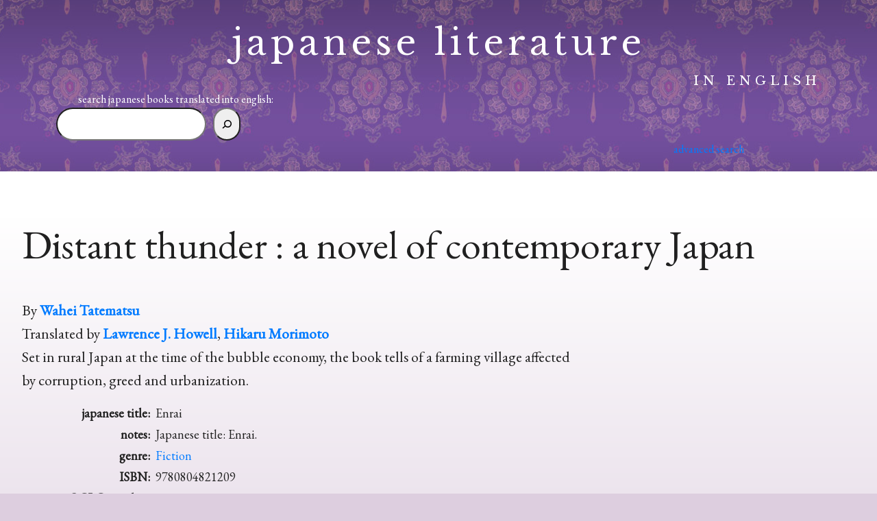

--- FILE ---
content_type: text/html; charset=utf-8
request_url: https://www.google.com/recaptcha/api2/anchor?ar=1&k=6LcBCxolAAAAANfqIrrEoTxH-izkT4-bJkvqcaIW&co=aHR0cHM6Ly9qYXBhbmVzZWxpdGVyYXR1cmVpbmVuZ2xpc2guY29tOjQ0Mw..&hl=en&v=N67nZn4AqZkNcbeMu4prBgzg&size=invisible&anchor-ms=20000&execute-ms=30000&cb=2zy66dvqedr2
body_size: 48789
content:
<!DOCTYPE HTML><html dir="ltr" lang="en"><head><meta http-equiv="Content-Type" content="text/html; charset=UTF-8">
<meta http-equiv="X-UA-Compatible" content="IE=edge">
<title>reCAPTCHA</title>
<style type="text/css">
/* cyrillic-ext */
@font-face {
  font-family: 'Roboto';
  font-style: normal;
  font-weight: 400;
  font-stretch: 100%;
  src: url(//fonts.gstatic.com/s/roboto/v48/KFO7CnqEu92Fr1ME7kSn66aGLdTylUAMa3GUBHMdazTgWw.woff2) format('woff2');
  unicode-range: U+0460-052F, U+1C80-1C8A, U+20B4, U+2DE0-2DFF, U+A640-A69F, U+FE2E-FE2F;
}
/* cyrillic */
@font-face {
  font-family: 'Roboto';
  font-style: normal;
  font-weight: 400;
  font-stretch: 100%;
  src: url(//fonts.gstatic.com/s/roboto/v48/KFO7CnqEu92Fr1ME7kSn66aGLdTylUAMa3iUBHMdazTgWw.woff2) format('woff2');
  unicode-range: U+0301, U+0400-045F, U+0490-0491, U+04B0-04B1, U+2116;
}
/* greek-ext */
@font-face {
  font-family: 'Roboto';
  font-style: normal;
  font-weight: 400;
  font-stretch: 100%;
  src: url(//fonts.gstatic.com/s/roboto/v48/KFO7CnqEu92Fr1ME7kSn66aGLdTylUAMa3CUBHMdazTgWw.woff2) format('woff2');
  unicode-range: U+1F00-1FFF;
}
/* greek */
@font-face {
  font-family: 'Roboto';
  font-style: normal;
  font-weight: 400;
  font-stretch: 100%;
  src: url(//fonts.gstatic.com/s/roboto/v48/KFO7CnqEu92Fr1ME7kSn66aGLdTylUAMa3-UBHMdazTgWw.woff2) format('woff2');
  unicode-range: U+0370-0377, U+037A-037F, U+0384-038A, U+038C, U+038E-03A1, U+03A3-03FF;
}
/* math */
@font-face {
  font-family: 'Roboto';
  font-style: normal;
  font-weight: 400;
  font-stretch: 100%;
  src: url(//fonts.gstatic.com/s/roboto/v48/KFO7CnqEu92Fr1ME7kSn66aGLdTylUAMawCUBHMdazTgWw.woff2) format('woff2');
  unicode-range: U+0302-0303, U+0305, U+0307-0308, U+0310, U+0312, U+0315, U+031A, U+0326-0327, U+032C, U+032F-0330, U+0332-0333, U+0338, U+033A, U+0346, U+034D, U+0391-03A1, U+03A3-03A9, U+03B1-03C9, U+03D1, U+03D5-03D6, U+03F0-03F1, U+03F4-03F5, U+2016-2017, U+2034-2038, U+203C, U+2040, U+2043, U+2047, U+2050, U+2057, U+205F, U+2070-2071, U+2074-208E, U+2090-209C, U+20D0-20DC, U+20E1, U+20E5-20EF, U+2100-2112, U+2114-2115, U+2117-2121, U+2123-214F, U+2190, U+2192, U+2194-21AE, U+21B0-21E5, U+21F1-21F2, U+21F4-2211, U+2213-2214, U+2216-22FF, U+2308-230B, U+2310, U+2319, U+231C-2321, U+2336-237A, U+237C, U+2395, U+239B-23B7, U+23D0, U+23DC-23E1, U+2474-2475, U+25AF, U+25B3, U+25B7, U+25BD, U+25C1, U+25CA, U+25CC, U+25FB, U+266D-266F, U+27C0-27FF, U+2900-2AFF, U+2B0E-2B11, U+2B30-2B4C, U+2BFE, U+3030, U+FF5B, U+FF5D, U+1D400-1D7FF, U+1EE00-1EEFF;
}
/* symbols */
@font-face {
  font-family: 'Roboto';
  font-style: normal;
  font-weight: 400;
  font-stretch: 100%;
  src: url(//fonts.gstatic.com/s/roboto/v48/KFO7CnqEu92Fr1ME7kSn66aGLdTylUAMaxKUBHMdazTgWw.woff2) format('woff2');
  unicode-range: U+0001-000C, U+000E-001F, U+007F-009F, U+20DD-20E0, U+20E2-20E4, U+2150-218F, U+2190, U+2192, U+2194-2199, U+21AF, U+21E6-21F0, U+21F3, U+2218-2219, U+2299, U+22C4-22C6, U+2300-243F, U+2440-244A, U+2460-24FF, U+25A0-27BF, U+2800-28FF, U+2921-2922, U+2981, U+29BF, U+29EB, U+2B00-2BFF, U+4DC0-4DFF, U+FFF9-FFFB, U+10140-1018E, U+10190-1019C, U+101A0, U+101D0-101FD, U+102E0-102FB, U+10E60-10E7E, U+1D2C0-1D2D3, U+1D2E0-1D37F, U+1F000-1F0FF, U+1F100-1F1AD, U+1F1E6-1F1FF, U+1F30D-1F30F, U+1F315, U+1F31C, U+1F31E, U+1F320-1F32C, U+1F336, U+1F378, U+1F37D, U+1F382, U+1F393-1F39F, U+1F3A7-1F3A8, U+1F3AC-1F3AF, U+1F3C2, U+1F3C4-1F3C6, U+1F3CA-1F3CE, U+1F3D4-1F3E0, U+1F3ED, U+1F3F1-1F3F3, U+1F3F5-1F3F7, U+1F408, U+1F415, U+1F41F, U+1F426, U+1F43F, U+1F441-1F442, U+1F444, U+1F446-1F449, U+1F44C-1F44E, U+1F453, U+1F46A, U+1F47D, U+1F4A3, U+1F4B0, U+1F4B3, U+1F4B9, U+1F4BB, U+1F4BF, U+1F4C8-1F4CB, U+1F4D6, U+1F4DA, U+1F4DF, U+1F4E3-1F4E6, U+1F4EA-1F4ED, U+1F4F7, U+1F4F9-1F4FB, U+1F4FD-1F4FE, U+1F503, U+1F507-1F50B, U+1F50D, U+1F512-1F513, U+1F53E-1F54A, U+1F54F-1F5FA, U+1F610, U+1F650-1F67F, U+1F687, U+1F68D, U+1F691, U+1F694, U+1F698, U+1F6AD, U+1F6B2, U+1F6B9-1F6BA, U+1F6BC, U+1F6C6-1F6CF, U+1F6D3-1F6D7, U+1F6E0-1F6EA, U+1F6F0-1F6F3, U+1F6F7-1F6FC, U+1F700-1F7FF, U+1F800-1F80B, U+1F810-1F847, U+1F850-1F859, U+1F860-1F887, U+1F890-1F8AD, U+1F8B0-1F8BB, U+1F8C0-1F8C1, U+1F900-1F90B, U+1F93B, U+1F946, U+1F984, U+1F996, U+1F9E9, U+1FA00-1FA6F, U+1FA70-1FA7C, U+1FA80-1FA89, U+1FA8F-1FAC6, U+1FACE-1FADC, U+1FADF-1FAE9, U+1FAF0-1FAF8, U+1FB00-1FBFF;
}
/* vietnamese */
@font-face {
  font-family: 'Roboto';
  font-style: normal;
  font-weight: 400;
  font-stretch: 100%;
  src: url(//fonts.gstatic.com/s/roboto/v48/KFO7CnqEu92Fr1ME7kSn66aGLdTylUAMa3OUBHMdazTgWw.woff2) format('woff2');
  unicode-range: U+0102-0103, U+0110-0111, U+0128-0129, U+0168-0169, U+01A0-01A1, U+01AF-01B0, U+0300-0301, U+0303-0304, U+0308-0309, U+0323, U+0329, U+1EA0-1EF9, U+20AB;
}
/* latin-ext */
@font-face {
  font-family: 'Roboto';
  font-style: normal;
  font-weight: 400;
  font-stretch: 100%;
  src: url(//fonts.gstatic.com/s/roboto/v48/KFO7CnqEu92Fr1ME7kSn66aGLdTylUAMa3KUBHMdazTgWw.woff2) format('woff2');
  unicode-range: U+0100-02BA, U+02BD-02C5, U+02C7-02CC, U+02CE-02D7, U+02DD-02FF, U+0304, U+0308, U+0329, U+1D00-1DBF, U+1E00-1E9F, U+1EF2-1EFF, U+2020, U+20A0-20AB, U+20AD-20C0, U+2113, U+2C60-2C7F, U+A720-A7FF;
}
/* latin */
@font-face {
  font-family: 'Roboto';
  font-style: normal;
  font-weight: 400;
  font-stretch: 100%;
  src: url(//fonts.gstatic.com/s/roboto/v48/KFO7CnqEu92Fr1ME7kSn66aGLdTylUAMa3yUBHMdazQ.woff2) format('woff2');
  unicode-range: U+0000-00FF, U+0131, U+0152-0153, U+02BB-02BC, U+02C6, U+02DA, U+02DC, U+0304, U+0308, U+0329, U+2000-206F, U+20AC, U+2122, U+2191, U+2193, U+2212, U+2215, U+FEFF, U+FFFD;
}
/* cyrillic-ext */
@font-face {
  font-family: 'Roboto';
  font-style: normal;
  font-weight: 500;
  font-stretch: 100%;
  src: url(//fonts.gstatic.com/s/roboto/v48/KFO7CnqEu92Fr1ME7kSn66aGLdTylUAMa3GUBHMdazTgWw.woff2) format('woff2');
  unicode-range: U+0460-052F, U+1C80-1C8A, U+20B4, U+2DE0-2DFF, U+A640-A69F, U+FE2E-FE2F;
}
/* cyrillic */
@font-face {
  font-family: 'Roboto';
  font-style: normal;
  font-weight: 500;
  font-stretch: 100%;
  src: url(//fonts.gstatic.com/s/roboto/v48/KFO7CnqEu92Fr1ME7kSn66aGLdTylUAMa3iUBHMdazTgWw.woff2) format('woff2');
  unicode-range: U+0301, U+0400-045F, U+0490-0491, U+04B0-04B1, U+2116;
}
/* greek-ext */
@font-face {
  font-family: 'Roboto';
  font-style: normal;
  font-weight: 500;
  font-stretch: 100%;
  src: url(//fonts.gstatic.com/s/roboto/v48/KFO7CnqEu92Fr1ME7kSn66aGLdTylUAMa3CUBHMdazTgWw.woff2) format('woff2');
  unicode-range: U+1F00-1FFF;
}
/* greek */
@font-face {
  font-family: 'Roboto';
  font-style: normal;
  font-weight: 500;
  font-stretch: 100%;
  src: url(//fonts.gstatic.com/s/roboto/v48/KFO7CnqEu92Fr1ME7kSn66aGLdTylUAMa3-UBHMdazTgWw.woff2) format('woff2');
  unicode-range: U+0370-0377, U+037A-037F, U+0384-038A, U+038C, U+038E-03A1, U+03A3-03FF;
}
/* math */
@font-face {
  font-family: 'Roboto';
  font-style: normal;
  font-weight: 500;
  font-stretch: 100%;
  src: url(//fonts.gstatic.com/s/roboto/v48/KFO7CnqEu92Fr1ME7kSn66aGLdTylUAMawCUBHMdazTgWw.woff2) format('woff2');
  unicode-range: U+0302-0303, U+0305, U+0307-0308, U+0310, U+0312, U+0315, U+031A, U+0326-0327, U+032C, U+032F-0330, U+0332-0333, U+0338, U+033A, U+0346, U+034D, U+0391-03A1, U+03A3-03A9, U+03B1-03C9, U+03D1, U+03D5-03D6, U+03F0-03F1, U+03F4-03F5, U+2016-2017, U+2034-2038, U+203C, U+2040, U+2043, U+2047, U+2050, U+2057, U+205F, U+2070-2071, U+2074-208E, U+2090-209C, U+20D0-20DC, U+20E1, U+20E5-20EF, U+2100-2112, U+2114-2115, U+2117-2121, U+2123-214F, U+2190, U+2192, U+2194-21AE, U+21B0-21E5, U+21F1-21F2, U+21F4-2211, U+2213-2214, U+2216-22FF, U+2308-230B, U+2310, U+2319, U+231C-2321, U+2336-237A, U+237C, U+2395, U+239B-23B7, U+23D0, U+23DC-23E1, U+2474-2475, U+25AF, U+25B3, U+25B7, U+25BD, U+25C1, U+25CA, U+25CC, U+25FB, U+266D-266F, U+27C0-27FF, U+2900-2AFF, U+2B0E-2B11, U+2B30-2B4C, U+2BFE, U+3030, U+FF5B, U+FF5D, U+1D400-1D7FF, U+1EE00-1EEFF;
}
/* symbols */
@font-face {
  font-family: 'Roboto';
  font-style: normal;
  font-weight: 500;
  font-stretch: 100%;
  src: url(//fonts.gstatic.com/s/roboto/v48/KFO7CnqEu92Fr1ME7kSn66aGLdTylUAMaxKUBHMdazTgWw.woff2) format('woff2');
  unicode-range: U+0001-000C, U+000E-001F, U+007F-009F, U+20DD-20E0, U+20E2-20E4, U+2150-218F, U+2190, U+2192, U+2194-2199, U+21AF, U+21E6-21F0, U+21F3, U+2218-2219, U+2299, U+22C4-22C6, U+2300-243F, U+2440-244A, U+2460-24FF, U+25A0-27BF, U+2800-28FF, U+2921-2922, U+2981, U+29BF, U+29EB, U+2B00-2BFF, U+4DC0-4DFF, U+FFF9-FFFB, U+10140-1018E, U+10190-1019C, U+101A0, U+101D0-101FD, U+102E0-102FB, U+10E60-10E7E, U+1D2C0-1D2D3, U+1D2E0-1D37F, U+1F000-1F0FF, U+1F100-1F1AD, U+1F1E6-1F1FF, U+1F30D-1F30F, U+1F315, U+1F31C, U+1F31E, U+1F320-1F32C, U+1F336, U+1F378, U+1F37D, U+1F382, U+1F393-1F39F, U+1F3A7-1F3A8, U+1F3AC-1F3AF, U+1F3C2, U+1F3C4-1F3C6, U+1F3CA-1F3CE, U+1F3D4-1F3E0, U+1F3ED, U+1F3F1-1F3F3, U+1F3F5-1F3F7, U+1F408, U+1F415, U+1F41F, U+1F426, U+1F43F, U+1F441-1F442, U+1F444, U+1F446-1F449, U+1F44C-1F44E, U+1F453, U+1F46A, U+1F47D, U+1F4A3, U+1F4B0, U+1F4B3, U+1F4B9, U+1F4BB, U+1F4BF, U+1F4C8-1F4CB, U+1F4D6, U+1F4DA, U+1F4DF, U+1F4E3-1F4E6, U+1F4EA-1F4ED, U+1F4F7, U+1F4F9-1F4FB, U+1F4FD-1F4FE, U+1F503, U+1F507-1F50B, U+1F50D, U+1F512-1F513, U+1F53E-1F54A, U+1F54F-1F5FA, U+1F610, U+1F650-1F67F, U+1F687, U+1F68D, U+1F691, U+1F694, U+1F698, U+1F6AD, U+1F6B2, U+1F6B9-1F6BA, U+1F6BC, U+1F6C6-1F6CF, U+1F6D3-1F6D7, U+1F6E0-1F6EA, U+1F6F0-1F6F3, U+1F6F7-1F6FC, U+1F700-1F7FF, U+1F800-1F80B, U+1F810-1F847, U+1F850-1F859, U+1F860-1F887, U+1F890-1F8AD, U+1F8B0-1F8BB, U+1F8C0-1F8C1, U+1F900-1F90B, U+1F93B, U+1F946, U+1F984, U+1F996, U+1F9E9, U+1FA00-1FA6F, U+1FA70-1FA7C, U+1FA80-1FA89, U+1FA8F-1FAC6, U+1FACE-1FADC, U+1FADF-1FAE9, U+1FAF0-1FAF8, U+1FB00-1FBFF;
}
/* vietnamese */
@font-face {
  font-family: 'Roboto';
  font-style: normal;
  font-weight: 500;
  font-stretch: 100%;
  src: url(//fonts.gstatic.com/s/roboto/v48/KFO7CnqEu92Fr1ME7kSn66aGLdTylUAMa3OUBHMdazTgWw.woff2) format('woff2');
  unicode-range: U+0102-0103, U+0110-0111, U+0128-0129, U+0168-0169, U+01A0-01A1, U+01AF-01B0, U+0300-0301, U+0303-0304, U+0308-0309, U+0323, U+0329, U+1EA0-1EF9, U+20AB;
}
/* latin-ext */
@font-face {
  font-family: 'Roboto';
  font-style: normal;
  font-weight: 500;
  font-stretch: 100%;
  src: url(//fonts.gstatic.com/s/roboto/v48/KFO7CnqEu92Fr1ME7kSn66aGLdTylUAMa3KUBHMdazTgWw.woff2) format('woff2');
  unicode-range: U+0100-02BA, U+02BD-02C5, U+02C7-02CC, U+02CE-02D7, U+02DD-02FF, U+0304, U+0308, U+0329, U+1D00-1DBF, U+1E00-1E9F, U+1EF2-1EFF, U+2020, U+20A0-20AB, U+20AD-20C0, U+2113, U+2C60-2C7F, U+A720-A7FF;
}
/* latin */
@font-face {
  font-family: 'Roboto';
  font-style: normal;
  font-weight: 500;
  font-stretch: 100%;
  src: url(//fonts.gstatic.com/s/roboto/v48/KFO7CnqEu92Fr1ME7kSn66aGLdTylUAMa3yUBHMdazQ.woff2) format('woff2');
  unicode-range: U+0000-00FF, U+0131, U+0152-0153, U+02BB-02BC, U+02C6, U+02DA, U+02DC, U+0304, U+0308, U+0329, U+2000-206F, U+20AC, U+2122, U+2191, U+2193, U+2212, U+2215, U+FEFF, U+FFFD;
}
/* cyrillic-ext */
@font-face {
  font-family: 'Roboto';
  font-style: normal;
  font-weight: 900;
  font-stretch: 100%;
  src: url(//fonts.gstatic.com/s/roboto/v48/KFO7CnqEu92Fr1ME7kSn66aGLdTylUAMa3GUBHMdazTgWw.woff2) format('woff2');
  unicode-range: U+0460-052F, U+1C80-1C8A, U+20B4, U+2DE0-2DFF, U+A640-A69F, U+FE2E-FE2F;
}
/* cyrillic */
@font-face {
  font-family: 'Roboto';
  font-style: normal;
  font-weight: 900;
  font-stretch: 100%;
  src: url(//fonts.gstatic.com/s/roboto/v48/KFO7CnqEu92Fr1ME7kSn66aGLdTylUAMa3iUBHMdazTgWw.woff2) format('woff2');
  unicode-range: U+0301, U+0400-045F, U+0490-0491, U+04B0-04B1, U+2116;
}
/* greek-ext */
@font-face {
  font-family: 'Roboto';
  font-style: normal;
  font-weight: 900;
  font-stretch: 100%;
  src: url(//fonts.gstatic.com/s/roboto/v48/KFO7CnqEu92Fr1ME7kSn66aGLdTylUAMa3CUBHMdazTgWw.woff2) format('woff2');
  unicode-range: U+1F00-1FFF;
}
/* greek */
@font-face {
  font-family: 'Roboto';
  font-style: normal;
  font-weight: 900;
  font-stretch: 100%;
  src: url(//fonts.gstatic.com/s/roboto/v48/KFO7CnqEu92Fr1ME7kSn66aGLdTylUAMa3-UBHMdazTgWw.woff2) format('woff2');
  unicode-range: U+0370-0377, U+037A-037F, U+0384-038A, U+038C, U+038E-03A1, U+03A3-03FF;
}
/* math */
@font-face {
  font-family: 'Roboto';
  font-style: normal;
  font-weight: 900;
  font-stretch: 100%;
  src: url(//fonts.gstatic.com/s/roboto/v48/KFO7CnqEu92Fr1ME7kSn66aGLdTylUAMawCUBHMdazTgWw.woff2) format('woff2');
  unicode-range: U+0302-0303, U+0305, U+0307-0308, U+0310, U+0312, U+0315, U+031A, U+0326-0327, U+032C, U+032F-0330, U+0332-0333, U+0338, U+033A, U+0346, U+034D, U+0391-03A1, U+03A3-03A9, U+03B1-03C9, U+03D1, U+03D5-03D6, U+03F0-03F1, U+03F4-03F5, U+2016-2017, U+2034-2038, U+203C, U+2040, U+2043, U+2047, U+2050, U+2057, U+205F, U+2070-2071, U+2074-208E, U+2090-209C, U+20D0-20DC, U+20E1, U+20E5-20EF, U+2100-2112, U+2114-2115, U+2117-2121, U+2123-214F, U+2190, U+2192, U+2194-21AE, U+21B0-21E5, U+21F1-21F2, U+21F4-2211, U+2213-2214, U+2216-22FF, U+2308-230B, U+2310, U+2319, U+231C-2321, U+2336-237A, U+237C, U+2395, U+239B-23B7, U+23D0, U+23DC-23E1, U+2474-2475, U+25AF, U+25B3, U+25B7, U+25BD, U+25C1, U+25CA, U+25CC, U+25FB, U+266D-266F, U+27C0-27FF, U+2900-2AFF, U+2B0E-2B11, U+2B30-2B4C, U+2BFE, U+3030, U+FF5B, U+FF5D, U+1D400-1D7FF, U+1EE00-1EEFF;
}
/* symbols */
@font-face {
  font-family: 'Roboto';
  font-style: normal;
  font-weight: 900;
  font-stretch: 100%;
  src: url(//fonts.gstatic.com/s/roboto/v48/KFO7CnqEu92Fr1ME7kSn66aGLdTylUAMaxKUBHMdazTgWw.woff2) format('woff2');
  unicode-range: U+0001-000C, U+000E-001F, U+007F-009F, U+20DD-20E0, U+20E2-20E4, U+2150-218F, U+2190, U+2192, U+2194-2199, U+21AF, U+21E6-21F0, U+21F3, U+2218-2219, U+2299, U+22C4-22C6, U+2300-243F, U+2440-244A, U+2460-24FF, U+25A0-27BF, U+2800-28FF, U+2921-2922, U+2981, U+29BF, U+29EB, U+2B00-2BFF, U+4DC0-4DFF, U+FFF9-FFFB, U+10140-1018E, U+10190-1019C, U+101A0, U+101D0-101FD, U+102E0-102FB, U+10E60-10E7E, U+1D2C0-1D2D3, U+1D2E0-1D37F, U+1F000-1F0FF, U+1F100-1F1AD, U+1F1E6-1F1FF, U+1F30D-1F30F, U+1F315, U+1F31C, U+1F31E, U+1F320-1F32C, U+1F336, U+1F378, U+1F37D, U+1F382, U+1F393-1F39F, U+1F3A7-1F3A8, U+1F3AC-1F3AF, U+1F3C2, U+1F3C4-1F3C6, U+1F3CA-1F3CE, U+1F3D4-1F3E0, U+1F3ED, U+1F3F1-1F3F3, U+1F3F5-1F3F7, U+1F408, U+1F415, U+1F41F, U+1F426, U+1F43F, U+1F441-1F442, U+1F444, U+1F446-1F449, U+1F44C-1F44E, U+1F453, U+1F46A, U+1F47D, U+1F4A3, U+1F4B0, U+1F4B3, U+1F4B9, U+1F4BB, U+1F4BF, U+1F4C8-1F4CB, U+1F4D6, U+1F4DA, U+1F4DF, U+1F4E3-1F4E6, U+1F4EA-1F4ED, U+1F4F7, U+1F4F9-1F4FB, U+1F4FD-1F4FE, U+1F503, U+1F507-1F50B, U+1F50D, U+1F512-1F513, U+1F53E-1F54A, U+1F54F-1F5FA, U+1F610, U+1F650-1F67F, U+1F687, U+1F68D, U+1F691, U+1F694, U+1F698, U+1F6AD, U+1F6B2, U+1F6B9-1F6BA, U+1F6BC, U+1F6C6-1F6CF, U+1F6D3-1F6D7, U+1F6E0-1F6EA, U+1F6F0-1F6F3, U+1F6F7-1F6FC, U+1F700-1F7FF, U+1F800-1F80B, U+1F810-1F847, U+1F850-1F859, U+1F860-1F887, U+1F890-1F8AD, U+1F8B0-1F8BB, U+1F8C0-1F8C1, U+1F900-1F90B, U+1F93B, U+1F946, U+1F984, U+1F996, U+1F9E9, U+1FA00-1FA6F, U+1FA70-1FA7C, U+1FA80-1FA89, U+1FA8F-1FAC6, U+1FACE-1FADC, U+1FADF-1FAE9, U+1FAF0-1FAF8, U+1FB00-1FBFF;
}
/* vietnamese */
@font-face {
  font-family: 'Roboto';
  font-style: normal;
  font-weight: 900;
  font-stretch: 100%;
  src: url(//fonts.gstatic.com/s/roboto/v48/KFO7CnqEu92Fr1ME7kSn66aGLdTylUAMa3OUBHMdazTgWw.woff2) format('woff2');
  unicode-range: U+0102-0103, U+0110-0111, U+0128-0129, U+0168-0169, U+01A0-01A1, U+01AF-01B0, U+0300-0301, U+0303-0304, U+0308-0309, U+0323, U+0329, U+1EA0-1EF9, U+20AB;
}
/* latin-ext */
@font-face {
  font-family: 'Roboto';
  font-style: normal;
  font-weight: 900;
  font-stretch: 100%;
  src: url(//fonts.gstatic.com/s/roboto/v48/KFO7CnqEu92Fr1ME7kSn66aGLdTylUAMa3KUBHMdazTgWw.woff2) format('woff2');
  unicode-range: U+0100-02BA, U+02BD-02C5, U+02C7-02CC, U+02CE-02D7, U+02DD-02FF, U+0304, U+0308, U+0329, U+1D00-1DBF, U+1E00-1E9F, U+1EF2-1EFF, U+2020, U+20A0-20AB, U+20AD-20C0, U+2113, U+2C60-2C7F, U+A720-A7FF;
}
/* latin */
@font-face {
  font-family: 'Roboto';
  font-style: normal;
  font-weight: 900;
  font-stretch: 100%;
  src: url(//fonts.gstatic.com/s/roboto/v48/KFO7CnqEu92Fr1ME7kSn66aGLdTylUAMa3yUBHMdazQ.woff2) format('woff2');
  unicode-range: U+0000-00FF, U+0131, U+0152-0153, U+02BB-02BC, U+02C6, U+02DA, U+02DC, U+0304, U+0308, U+0329, U+2000-206F, U+20AC, U+2122, U+2191, U+2193, U+2212, U+2215, U+FEFF, U+FFFD;
}

</style>
<link rel="stylesheet" type="text/css" href="https://www.gstatic.com/recaptcha/releases/N67nZn4AqZkNcbeMu4prBgzg/styles__ltr.css">
<script nonce="tCjsmlrt1vY-rY0z1PkMWw" type="text/javascript">window['__recaptcha_api'] = 'https://www.google.com/recaptcha/api2/';</script>
<script type="text/javascript" src="https://www.gstatic.com/recaptcha/releases/N67nZn4AqZkNcbeMu4prBgzg/recaptcha__en.js" nonce="tCjsmlrt1vY-rY0z1PkMWw">
      
    </script></head>
<body><div id="rc-anchor-alert" class="rc-anchor-alert"></div>
<input type="hidden" id="recaptcha-token" value="[base64]">
<script type="text/javascript" nonce="tCjsmlrt1vY-rY0z1PkMWw">
      recaptcha.anchor.Main.init("[\x22ainput\x22,[\x22bgdata\x22,\x22\x22,\[base64]/[base64]/[base64]/ZyhXLGgpOnEoW04sMjEsbF0sVywwKSxoKSxmYWxzZSxmYWxzZSl9Y2F0Y2goayl7RygzNTgsVyk/[base64]/[base64]/[base64]/[base64]/[base64]/[base64]/[base64]/bmV3IEJbT10oRFswXSk6dz09Mj9uZXcgQltPXShEWzBdLERbMV0pOnc9PTM/bmV3IEJbT10oRFswXSxEWzFdLERbMl0pOnc9PTQ/[base64]/[base64]/[base64]/[base64]/[base64]\\u003d\x22,\[base64]\x22,\x22wobDisKvw6QAw7vCm8KRRcORScOjGsOSDzwpwqIHw7VDF8OBwosfXBvDjMK3FMKOaTnClcO8wpzDuCDCrcK4w7cpwoo0wqYow4bCsxI7PsKpQm1iDsK1w4ZqESA/woPCiyHCmSVBw4TDilfDvXHCuFNVw4IBwrzDs0NFNm7DqkfCgcK5w4Jxw6NlJ8Kew5TDl07DlcONwo9ow4fDk8Orw4jCnj7DvsKVw5UERcObVjPCo8Orw5dnYm9jw5gLccOhwp7CqEDDq8OMw5PCrRbCpMO0T0LDsWDCtj/CqxpIBMKJacKWYMKUXMKTw6J0QsKPT1FuwrxSI8KOw6HDigkMJGFheXoGw5TDsMKCw5YueMOYPg8afBxgcsKXCUtSJwVdBTBBwpQ+fsOdw7cgwqvCn8ONwqxbTz5FBsKew5h1woHDtcO2TcOxecOlw5/ChsKnP1gJwpnCp8KCAcKad8KqwovCosOaw4pXc2swScOIRRt9P0Qjw63CisKreHpTVnN5G8K9wpxxw5N8w5YAwrY/w6PCj1AqBcOxw54dVMOGwr/DmAIKw4XDl3jClsKMd0rCuMOAVTgUw75uw51Pw7BaV8KQb8OnK2PChcO5H8KdXzIVfMORwrY5w6ZxL8OsQlApwpXConwyCcKOPEvDmmvDmsKdw7nCn0NdbMK+D8K9KCzDrcOSPQLClcObX0zCpcKNSWzDosKcKyDCrBfDlyHCjQvDnUbDrCEhwprCiMO/RcKCw4AjwoRpwrLCvMKBH2tJIRRjwoPDhMK/w7wcwobCs2LCgBEQKFrCisK/TgDDt8KsFlzDu8K4e0vDkRTDnsOWBQTChxnDpMK2wpdufMOvFk9pw7VdwovCjcKUw5x2CyEmw6HDrsKmM8OVwprDqsO2w7t3wpIFLRR5CB/DjsKpZXjDj8OXwojCmGrCnwPCuMKiGcK7w5FWwojCg2h7HTwWw7zCkQnDmMKkw4bCpnQCwpEbw6FKYcOGwpbDvMOXGcKjwp1Ew49iw5ArR1d0Ig3Cjl7DpljDt8O1E8K/[base64]/CgcKZZcOIcMKxNTnCgzzCpsKHw5wVwps6H8OsWx9Lw7nChMKQeGhKRyPClcKbK2nDh0Bzc8OgEsKjRRstwovDj8OfwrnDnyccVMOaw5/CnsKcw4Ycw4xkw5lbwqHDg8O2SsO8NMOcw5UIwo4XA8KvJ1AEw4jCuzU0w6DCpQEdwq/DhGDCnkkcw4nCvsOhwo1yAzPDtMO7wqEfOcO+S8K4w4ApAcOaPHUML1jDj8KocMOhEsO2Myd3fcOrG8KyeWA9GjzDrMOHw7RFbMOraG0YKnx7w5rCpcOGVWbChijDrSfDsA3CssKDwqIYD8KKwrrCuzrCocOfexDCol8/aiJmZMKBWsKadDTDmRlawqQgVQHDq8Kdw7zCocOHeCIqw5fDlX0ScxXCjcKSwovCg8O4w63DvcKNw5HDscOdwrFYd2DCucK5HUMOM8O4w6YKw6vDssOWw7zDo0/DrcKiwoTClsKfwr8rSMKlDVXDv8KnSMKcHMOhw4PDoURFwqN/wrURe8KJIgDDicKww4zCm0vCu8OdwrPCqMK0eSYdw7jCisKLwprDuElgw4wCXsKJw6YIDMOywqlsw7xGby5sS2jDpghHSHFkw5hLwqzDlsKgwrvDqAxvw49uwqYrDHoCwrfDv8OaccOqWcKVWcKLbGBJwpUmwo7DqG/DpRHChXUSDMKxwptdEcOrwpFywoXDrXbDqW5Zwq7DnMOgw6bCusOiOcO5wpLDoMKUwp5JTMKFXBxyw6PCucOqwrLDjnUUDBMJJMKbHzHCpcK9SjzDjcKYw6/DocKUw6fCjsOVVcOSw4XDsMO4ScKaXsOKwqdVEBPCh1lQdsKEw5bDjMK8d8OAWMOmw40wDxLCgS3CgTtOM1BpdGAuNGMbw7JEw58Tw7zCusKXa8OCw6bDkX4xQFUoAMOKYyzCvsKmw7rDu8OlfFvChsOoc0nDi8KCGWfDvCY3wp/CqnYbwpXDtS0fGRbDmcKlNHwJLQ1swpPCrm4QCyAewphPEMO/w7AUX8KPwoBBw6MAGsKYw5HDlUhCwrrDsULChsOiXEvDvcKlUsOIWsKBwqTDnsKWDkQrw4TChCh0GcKVwpIYdX/DrwsHwoVhIHtAw5zCuG0ewovCmsOZXcKJwp7CgQzDiSI5w7jDqAV2VRZ/A0PDpB1lFcO0RRzDjMO+wqcLRzNmw643wqwXVVPDtcO/[base64]/DhcOrMzkCK1bDn8O7w6wSUMOQX8O1wqtSQ8KhwoBRwojCv8Kkw4nDmcKxw4rCplfDjn7CshrDrsKlVcKtc8KxfMORw4zCgMOCMkPDtXNLwpEMwqo3w4zCnMKhwp9/wp3ClVU2LSd8wo1sw67CtlzDpVkiw7/[base64]/CqBJ+wrNnOWQKw5pxw4QCw5LCtcKGfsKAVilNw5piE8KMwqzCs8ONSF7ClE0Rw5Q9w6zCu8OvMnzCi8OIIFbDiMKOwprCq8OFw5jCnMKDFsOkBULDucK/JMKRwq0AYjHDlMOewpUHXMKzwr/ChhAreMK9fMK6wp7DscOJOzHDsMOpEMK3wrLDoArCv0TDqMOIPB4BwoTDtcOTYCwUw4ZIw7EJCcOYwoJOL8KSw4bDtWjCtDBtQsK3wrrDsXx6w7nCgXx+w6dYwrM5w7AfclfDmzDCt3/[base64]/DcOowqPCnUPCoMKuw4jCgMKsH8OywobCgsK8IirCp8KfVcONwpEmVxIHR8KMw7lQHMOYwoDCly7DpcKQZVvDkGLCvcKLD8KMwqXDksKww4ZDw7sJw4Z3w4Q1wqvCnXVtw7HDh8ODTmtJwpo+woJ5wpAOw40CIMKnwrnCuix+M8KnG8O/w4PDp8K+IC3Cg1PCjMOKB8KKQVnCusO6wr3DtMOaWlXDtFkcwpsxw4/CuHpTwpEQGwLDlsKYP8OVwoTCqj0twqQ4LjnCjBjCgwMdJ8ODHBnClhvDmUnCk8KDYsKjbWjDvMOSGwIgccKFU23Cs8KgZsK8dcKkwoVmbA/DoMKcAsOQM8KwwrfDrcKEwoDCqWXCgUdGD8OpbUvDgMKOwpUNwpDCl8KWwp7CuS5QwpsWwrjChB7Dp3tVFxoYFsOWwpvDocO9CcK8f8O3SsOYXSJFAiNoGcKRwpNqRnrDtMKgwrzCnUIkw7PDsm5iK8K/fSzCisKFw5PDoMK/Czt6TMOTUUDDqgU5w6rDgsKFb8OWwo/DnCPCmk/DuUfCiF3ChsOCw73Dk8KYw64VwqbDh3fDgcKZCiB5wqciwq7DvMOzwqXCscOfwopFwrTDsMK6Gn3CvWXCjFh4E8KsU8ObHXlzMwrDjlQ4w784woTDnGA3wqUzw75PAhzDkMKuw5/DpsOTQcOAGcORakfDsg3DhHPCm8OSCHbCkMOFTS0Bw4bCplDCucO2wpXDkhLDlX4gwq9baMODSlIHwqgHEQ7CvsKpw4Rzw7IsITTDjUk7wokywpLCt0nDusOywoUPNzTCtAvDuMKGU8KBwqFWwroDG8K0w6vCnG3DqwHDtMOJZcOEFG/[base64]/[base64]/CvsKFXMKswojCtkUcMcO7wpnCm8Kfw7jDoU3DjcOdTzF2WMKbJcKKdn1nRMOeeSTChcOhJDIxw504bU19wqHCh8Oxw4DDtMOgSjBHwowAwrw+w7zDvz81woIiwr3Co8OZZsKPw5PChnbClcKoGTcPYsKvw7/Dg3pcSSrDnjvDkQVWwovDvMKjfCrDkDMcKMOUwozDnEHChMOcwrMHwo9UNBU2JyNbw7rCmcOUwpB/MErDmTPDqMO/[base64]/[base64]/[base64]/[base64]/H8KSw4LCp8O/wp3Cj8OLw6okdkXCk0dld3Yfw4cnIMKXw4UIwqVEwpnCo8KxKMOaW27CpkTCmR7CiMOPOmc2w4vDt8O7UWjCo19FwrPDq8KBwrrCtAoywrxgXXfCg8O3w4R4w75Dw5kewpLCkmjDuMOrZHvDlVQfQRPDuMOUw67CisK+T1Jjw7TDlcOqwrFCwp4Aw5J/BTzDomnDp8KWwqTDpsKiw6tpw5zCmFnCuCwbw6HCvMKtckBPwoAfw7TDjWc4ccOcfcOEVsORYMOCwqHCsFTDtcOuwrjDkW4Jc8KPJ8OlB0/CiRt9R8KySsKjwpfDpVIhXgvDo8Kywo3Dh8KCwow6PgLDiCHDhVwNEUZgwosNXMKuw63DucOiw5/Cr8OAw5rCnMKDGcKow50vKsKSAhYpR17DvcOmw5olw5orwq8rPcOLwozDlTxrwqE5RkhZwrBqwoBNDsKlSsOrw6vCsMOow7N9w5nCisOywpPDvMO/[base64]/Du8O7eXnCvlHCulPCj0teaDbDnilReGwUwrANw4ERbgbDisOsw43DkMOmJhF2wpJ5NMK2w5EuwplYY8K/w5nCnAolw41QwozDhANFw6tawrTDgT7DrUXCmMKXw4TCpMKOKcObwoLDv1QuwpMQwoJLwpNgI8Oxw4VILWAvDQvDrUnCrcKfw5rCox3DnMK/[base64]/wp8oasKZfMKowqbCo8OSwpl6w5k5GsKtwq/CqsOFBcOfw5s3CcKzwqtEGhrDt2/CtMOrasKtQMOowp7DrBMGWsKsccOwwqRhw4RTw6hOw4RpIcOHf3TCvV5hw6EdHHogEWTCiMK6wrYBdsOnw4bDnsOSwo55Wz59GsO9w7MWw58ffAwmGh3CgcKGCynCt8K/w5ZYExDDgMOowqvChGfCjAzCjcKkGUvDoA5LaUzDlMKhwpzChcKETcOgOh1ewrgWw6HCqcOOw4/Dny45VUB/[base64]/CqWx+wpBhV27CqcKybcOkX8KCwqfDgcK7wqvCsCLDnGg2w5PDpMKfw7hCa8Kla1DCqcOyDFXDuw4Nw7ILwpNzAVfCu3JnwrrCscKvw78Dw785woXCkkRoTMKWwrUKwr5zwpwVXTXCh2bDsThOw7/Co8O2w6TCvVwDwp9uLzjDiwjDkMOQf8OxwoTDoTHCv8OZwpQuwrIYwotuC0jCu1YuMcOowpgDUFTDiMKgwpdewqM9NMKDZcK7IStSwqhow4lKw7xNw7sYw4l7woDCr8KNH8OOZcOcwoBNbMK4RcKRw69jw6HCv8KBw4XDs07DmcKjRSo6csK4wr/Ds8OYc8O8wq/Cn1sEw4QTw6FmwrDDunXDqcKZacOsHsK5LsOIO8KUSMOgw6XDvVvDgsK/w7rCtHHCmEHCiDHCuC/CpMOrwqdQScOTFsK9fcKyw7ZJwrxawp83w65Rw7Q4woo6KnVhH8K6wqZIw4bDtw8xQgsCw6nDuHQtw60iw6MRwrvCjsOnw7XCkwtuw4oKLMKUPMO9fMKrW8KmRWXCswJhVCFIwrjCisOlesO+DiLDjsKSa8OTw4BVwqnChlnCgMK2wp/ClR/CgsKowqfDtnzDrTXCuMO0w7LCnMKGHsKBScKDw7RNZ8Kiwo8EwrPCt8K8EsKSwp7Cl2wsw77DkU9Qw58uwoXCoC4BwrbDrsOtw5xSFMKcUcO7BW/[base64]/DiF7DgsOgw7gZJAAxRQTDkmhlRD/[base64]/w61kHA/Du8K0d8Ovw4wLwodrAsOnw5XDg8ODwrPCusOWYgNbIVQawrI2Vw7Ck0Z8w53Cm3onajnDtMKmHVIkP2/DkcOhw7EFw5zDpEbDgijCgRHCocKYUnk/[base64]/[base64]/[base64]/DuMKAwoTCicKwIU4Ew55YWMORwoTDoG8bW8KaBsOlW8Omwo3CqcOrw7TCrW0fYcKJG8O1b1wKwqnCgcOpdcKmf8KSXmUBw7fCsy8qBRM/wqvCgCTDpsKvw73DunPCu8O/JDvCo8K7L8K+wqzChQhiQcK4AMOef8K5CsOOw5DCpXvCjsKmR30owppjFsOPDlAaBcKsD8Oaw6vDvsOlw6LCkMO/OcKEdjpkw4vCpMKjw41kwqnDnW3Cg8OKwpnCtXXCrAnDtnwBw6fCrWV/[base64]/[base64]/CicO6w5BgMjxGXVclwrRNw6o0E8KpOhNGwqMkw4dnRmvDmMOkw4Izw6DDmV9tX8OmZF87e8Ohw5/[base64]/ClmJ4QMKCL8K6YcORw43Dm1p9S8O0w6HCqcOhw6jCu8KOwo7DoVliw4AmOiPDisOIwrNHFcOuTGhqwog5QMOQwqrCpWc/wp7CpT/DvsOZw44UFm3DhcK8wqYKWzbDicOSWsOJT8Kxw6Q0w6whCzjDh8ODAsK+PMO0HGDDqXUUw5rCsMO8M2rCqTXDiC4Yw77CknNCeMOgPMKIwprDlEBxworDlVvCtkTDo23CrVLDoTfDmMKIwo0gccKuUWbDng3CucOYf8OdCH/Dvl/Cu0TDtiLCrsK6PD53woAGw4LDr8Kfw4LDk0/Cn8Kqw4PCocO2VxPCmx3CvMKxIMK5LMOKVMKQI8KFwqjDgcKCw6BZYxrCtwPChMOTVcOWwqXCvcOwQVo+fcOGw41uSC5fwqpeAhbCpsOlNMKQwokcL8Khw6QLw6HDksKSw4TDrMOSwqXCvcK7SlrChyogwq/DrzrCt3/[base64]/[base64]/CnSLCpzwMwrxhwrfCgcO8URRtw4I0wpHDs8Obw4cUC2zDh8O5P8OPE8K/NVIEYSowGMOhw7pBOVfCisKqHcOfZsKvwpvCm8OWwqxoOsKcEcKDHG5LbsKRXcKaOMO8w6gZTMOkwqvDu8OZcXXDkm/Dq8KPGsK4wrA3w4DDrcORw5LCiMKPEknDhMOlXX7DhsKuw6jCisKbHUnCscKxV8KFwo82wqjCscOmTT/CrmYlV8KFw5DDvRnCh0cEYyPDjMKPZ3vDpCfDlsOXL3Q3MG/Cpi/Cm8KRIErDiVbCscO2UcObw4YxwqjDhMOKwpdhw7bDqzx6wqDCpk/[base64]/DssKVwrgjwos7cm0MwrsqL3diVMKEw47DvHbDoMOUXMO0woFcw7TDnx0awpDDicKSwq97BsOMT8KHw6Jrw6jDqcKCAMKKACMsw643wr/Ct8OqZ8OawrfDlsK4wpDDmBAoO8KGwpkTYTxiwq7CswrDiC/CjcK7cGjCkCPDl8KPTjd2UQMPOsKmw5d/wqVWKSHDnzlFw6XCiS5OwoHCtBHDiMOOdSBnwoIYWC44w6RMUcKOVsK3w5xoKsOoHD3CrXpJLwHDpcOhI8KRWHI/VibDnMOxLBfCniHCrSDDgDs7wrjDqcOxJsKow5HDmsOnw4zDukwGw7vCvS7DmADCohxxw7wNw7fDrsO/[base64]/CuSHChDBfVBZ4w7hIKsKXwpzDo8OhwpzDjsKQw6U1wqxpw5A0w6E1w5PDinDCn8KOJcKsXio8V8Kxw5V4Z8OhcVlQScKRdwXDj08vwpt/E8K6Oj/DonXCpMKyQsORw4/[base64]/Dm8O0HcK/[base64]/CmcO4c3LDhMK5w5nCnsK2w5lYw7MnUVU0wo/DpGolM8K4H8K7RcOuw4EnDDzCi25GB2tzwqjCisKWw5BUSMK1NC8bAC44OMO+UCMaA8OcU8OeFX8AYcK1w4/[base64]/Cm8OHJcOewptGw6LClcOjwqIDw6VPdG4sw7/[base64]/DnMKjesOvw7JKw5IfO8O9TR7Cg23CuVlIw6bCjsKIFSnCqXMULE7CosKPYMOzwrZDw6HDgMO3OCZ+CcOGHFNPFcK+b2PCpClbw4/CtHBvwp/CjDDCuj4EwqI8wqrDoMOwwrzClQsAesOPRsKeViNVRDjDgA3CqsKQwpvDoBFaw5PDiMKQWsKqH8OzccOHwp3CgGbDsMOkw498w4FrwrLCryvCuyVoG8O2wqbCuMKIwpFKPcOMwo7CjMOAaj/Drh3DswLDn1oBbBXDqMOEwpAIG1nDhU9XPwM8wpVFw6bCizt1acK8w7l7dMK6Rzgrw6Qla8KRwr02wrFOYFJBUcORwoRCe0jDjcKECcK8w4sIKcOGwockXmvDtV3CvQXDnlbDmnVmw4szXcO1wrs7woYNQ13CjcO3AsKKw7/Du0HDlS1Qw5rDhkvDvH7CisO6w4TCrxlUX3DDucOrwp9fwpdaIsKhMQ7CnsKDwq7Doj8fG0/Dt8ONw5xWS3bCgcOnwoddw5LDgsOyZnl3a8Kew4p9wpDCksO9AMKowqvCusKbw6BwRXNGwqfCkg7CosK3wqzDpcKLHsOXwqfCkiJvw5LCj2sbwpXCvVY1w6spwprDhVkYwo4mw4/CrMO6YTPDh2rCngnCih4Gw5TDuGLDjD7Dg2nCl8Kyw7PCo3QJU8OEwozCgCtKwq3CgjXCmyPDqcKUXMKLbVPDlsOUwq/DjD/[base64]/D8OrwqXDg8OkQsOoGUzDsBnDvxTCoWHDjcOiwqjDqsOPw6LCuxltEgMqeMKAw4zCqy5UwpB+ZgfDoWTDosO9wrLCiB/Dm1zCrMKbw7/Dn8KZw7DDiiIHfcONYMKNMBnDvQTDpHzDqMOGGBTCtR1rwplLw5LCgMKhDF90wqQ/w6fCtmjDmBHDlDDDosOpfz/CqWMeIlklw4xOw4TCj8OHbw9Ew64kbRIGalBVPRPDv8Kpwo/DgQ3DomVSbiFlwofDhVPDnTrCk8K3WlHDksKpQxXDvcK/bQJYUjp2WShYHRXDpzN7w6xjwqtRTcOkAMKew5fDkxZmbsO/XD3DrMKiwo3Cu8Orw5PDnMO2w5XDrjDDmMKPDcKwwolgw4TCh0jDtlHDolEOw7tITMO4GW/DgsK3w4ZBdsKNI2/CniUZw7/DlMOgTMKWwoJrH8OnwrRBIsOlw64hOMKcBMOjfARwworCs2TDqMKTC8KxwqTCisOCwqpTw5PCnUjCicODw7DCuH3CpcKbwod3wpvDkDJdwr91HF7DrsKowovCigUpVsOGa8KoNSlaJHPDhcKbw67Cp8KXwq1VwpTDt8OTQyg3w7/Dq2zCocOdwq8+PcO9wrrDuMK0dg/DocK6FnnCiSB6wr/[base64]/CpEHDljknw4VBFT9wa2dJw5x2PQZcw63Cnj5ONMKFY8K1M1xhMi/CtsK/wq5Fw4LDjE5Gw7zCjXdsS8KORMK/eWDCkkbDl8KMMsK/wp/DosOeJcKGRMKqCxsvw5NEw6XCgQZWKsONwr4JwqrCpcK+KXfDkcOMwr9fK1rClHxPwqjChkDDssOXJMOjKsOgcsOBHzTDn0EBBMKqacOIwq/Dg0pHPcONwqdwKQLCscO4wrXDncOzDkBjwp/CrE/DkzUGw6UWw7hGwrHCpzM6w7YDwq1tw6nCg8KPwrJMFg5EYHIqHnHCuWXCu8OYwoVNw6FmNcOuwpZnRh5Yw7IKw4/[base64]/DkMKjwrlFwpcOYsK1w6RtISrCnQVfw5kswpDDgCnDsw0Mw67Dql/CnCbChcO+w6gjNxshw55tLsK5IcKGw7DCqX3CvBfCsDbDkMOuw5/ChcKVe8OPKsOxw75mwrIWDlpCZsOBGsOvwpUTWUNsNnMqZcKwPUZ0SlDDtMKMwpwCwp87EQvDgMKfe8OFLMKBw7/Cr8KzKiwsw4jCvhQHw5drUMKkdsKPw5zCrnXDq8K1RMK8wo4ZaCPDhsOXw4R7w6Qyw5vCscOfZ8K2aA9xTMK4w6nCvMO2wqcWd8Ozw6nCnsO0TAFYQ8KIw40jw6QtScOtw7sSw68LAsO5w5MPw5A8VsObw7w6w5XDrnPDuEjCv8O0w7Q/wqXCjC3DlGctVMKSw79GwrvCgsKMwoLCnVPDhcKuw4tbTErClsOfw5jDnA/DrcOLw7DDnA/DkMOqX8OwIjEuM2TCjDrCrcKbKMKyfsK7OlRoTyFBwpU1w5PCkMKnPsOBDMKGw6NfXxt2wogCKD7DlUoHaV/[base64]/[base64]/wqpYICRlZGvCvWTCk8K1w5TCtMOhOFnCkcKhw5zDg8OpKyEAdV/CrsOKb1HCmgUKwolew6xFSC3DucOAw6VtF3R/I8KKw4NLIMKvw5szHTFmHw7DtUU2ecOowrAlwqLCiWHCgMO/wrlhQMKIant7A3s/woPDiMOVXsKsw6HCmSERaVDCnC0iwpBowrXCoXxFTDRewoPCjAMldmIXJMORO8O/w70Vw4/DtAbDkyJtw4HDnykHw6vCh0U4I8OVwplywp/[base64]/CtB9NcG8QKMO7PyN2YcKvFwvDgwNOTH0twoXCuMOAw7DCr8KkZsOgJsKCel5jw4tnw63Cpl4gScKoeHPDoGrCrMKCOVLCpcKqasO/YQZbHMOnJcO3Gk7DnCNJwqgywpAFZsOnw5XCscKhwoTCgcOtwo4Gw7FGw4XCg0bCvcKbwoPCkD/CmcOvwrEqV8KqRx/DlsO5NsKdVcObwqTDoDjCjsKGSsKLWEAVw6LCqsKrw7IkXcKJw5nCh03CisKuBsOaw78tw7bDt8KBw7nCq3IUw4otwovDssOeBsO1w7rCj8O8E8KDHDEiw75bwpMEwo/DuCLDssOPJRlLw4rDi8KpCgI/[base64]/CrSo/BcOBPj/[base64]/CmHZfLXxrDcO7cRzClcOuwrHDgTAZIMOfZwDCvhbDsMK2IGR9wrhqO1HCpGIpwrHDmkvCkcK0QnjCscO9w5thGMOLQcKlUXLCpRU1wqnCmjLCosK5w4/DrsKnH0dmwr1lw7EqdsKlDcOmw5bCg2VFw57Dsj9Uw5XDgkXCoXoPwrsvXsO7Y8KbwrM4FzfDmGoYN8OEEGvCgMOOw49hwokSw6I8w5nDisKfw4jCt2PDt0lPOsOERFRcRXfCoHh/wqfDmFTCscOeQiorw7dlBx9ew4PChMKyIEzCikkEf8OUAMKyIcK/bsOCwrF3wobCgzsfEDTDmVzDnCLChiFqdsKmw4NmK8ONGGgCwpDCo8KZHkNVXcOyCsKjwqjChQ/ChFsvHjlXwp3CgFHDhX3CnlVVNUZVw4HDoGfDl8O2w6guw4pZV1V0w5AES2V1PMOMw48Xwpsbw6dDwobDn8KZw7DDhRjCugHDu8KJdG1abFzDhcO/wo/CtWLDvQAWUCnDisOpbcO2w7NuasKfw7XDiMKYPcKzWMO/wpc0w4xuw5Juwo3DrmbCplRFTsKqw5FWw6ENbnpuwpo4w6/DqsO9w7bDlXE5ecK8w6DDrjJGwpTDosOvVsOSSXDCli/DkADCt8KFTVrDpcOzcMO8w7RLSCwfaw/DusO8YzbDiG88LBN8A1TCl0PDlsKDP8OVC8KjVVnDvBbCqBfDjFMFwoQBWMOUbMKOwq3CjGsZTVDCj8OqN29xw7dowrgAw4ohBA49wrJ3C3fDoXTDthwIwqvCm8KCwrR/w5PDlMO/TCU8dsKfVsKnw7x1C8O+wodBD0dnw7TCpx9ndcOcZMOkM8KWwoJRZMKmwpTCtCMXFQRSAsO7BsKkw4YNMxTDqVIjMcOCwr7Dhm7DqDtlwo7CiwXCkcKqw4nDhQ9uZ3tbDcO5wqAdFcK3wqbDs8KcwrXDuzEBw65SXFJqG8Onw5nCn28qYcKQwpvCllJIAGTCjxw/aMOaAcKHZx7DtMOgQsKYwrwYwprDjxXDqA5/EFgediLCtMKtCFPDmcOlG8KzBjgYG8Ktw4RXbMKsw69uw5nCljHCvcK/UD7ClkfDgQXDt8KWwoMoasKNwq3CrMOpH8OEworDncOCwoN2wrfDlcOSPDllw4LDtX04ZFLCnMOFZsKkDCkQHcOXTMKwFQIaw7xQF3jCpUjDs1/Cl8OcAMO+D8OIw4lIMhNZw7FXTMKzKFJ7Dw7Ct8K1w6RtIUxvwot5wrjDgjfDoMOVw6LDmmFjdxN+fEk5w7JywotRw40nH8OxVMKVecKxRQ0OPwbDrCISYcK3SzwwwpjCmSZowq7ClkPCtWzDksKvwrjCpcOoMcOHV8OsEXTDoi/CoMOiw7XCisK2Ei/CmMOYSsKTwpfDtnvDgMKBbsOrOEZdYwYnJ8KOwrLCkn3CoMOWSMOUw5HCmV7Dp8OFwosDwqQnw6UOMcKBLhLDrsKtw7rDkcOgw7gHwqkpIh3CoWIbW8Orw77Cv37Dm8OddMOyNsKMw7t8w7/DuT/DjRJ2HsKuZ8OrAlVtOsKCecOewr4yNMOfflzDjsKRw6PCosKVdkXDqhJTU8KCcWnDj8OMw5Mhw61iOm8+RsKmPsKYw6nCvMO8w6bCncOnwo3CjnrDt8Klw4hcBRnCo0/CoMOnfcOIw73Dg3tGw7DDnykIwrHDhmvDrhQ4QMOgwokbw61Xw4LDp8Oqw5rCpix/fz/DjsORZ0YQW8KLw7UiCm/[base64]/DuUxuwql3SzAhwrcLwqB/[base64]/DmcORGsKpJsOaYDDDucKwHsK3wpR4w7d6ZFIDKMOpwpXCinvCqUDDv1TCj8Klw7Itw7Fow5vChSFQUUcIwqRhYyjDszMeVRzCiBbCtkkRBB8oLHrCk8ODDMObXsO0w4XCkB7DicKaEMOZw4NYQcOnBH/ClsKhE0lKH8OnEmzDiMO5WzzCp8Kdw5vDlMOgJ8KDCMKddn11GnLDvcK6OhHCrsKQw6HDgMOUATrChy0FCcKBExvCosOpw4AFA8KzwrdbI8KBOMKyw5bDnMKUwq/CtMOZw6hcacKawoQjMzc4wqvDt8KEOhAebwF1w5YJw6FpIsKOYsKZwoxkP8KCw7QAw797wonCmWMNw5New68tJHofwqTCtGJgSsOkw4R4woBIw7BPNcKEw6XDksKUwoMpZcObPBLDrQzDtsOTwqTCrEvCum/DssKJw6bCnRrDuy3DoFTDqsKjwqjCnsOcBsOSw5t8JcOOfcOjHMOoLcONw7A4w7xCw7zDjsKaw4N5GcKOwrvDmx11PMKpw6l9w5AJw5prw6loa8KNEMO+HMOyMgkjaQEjSSDDshzDmsKEBsObwqpSaRsCHsOGw7DDlG7DnX5lVcKnw5XCv8O1w57DrsKnIMK/w6PDlw/Dp8O+wqDDmTUJJMOnw5dnwpgOw75Hwrs9wqorwrJyH0RGGsKRG8KPw65Wf8KGwpfDs8KWw4nDksK/AMOrAUfDr8KydXFVCsO5ZCLDjMKnYsOOAQR+LcOtB2FWwpvDpSIWV8Kiw6Q3w53CncKKwr3Dq8K+w5/DvwDChlvCp8KEFHUAWXR/wonDjE3CiBzCtQHDs8K6w6ImwpV4w4VQRF9PSh7CjnYAwoEpw6Jzw7fDmnbDnQ/DlMKMHwhyw7bDusKbw5fChFXDqMKIVMOpwoAbwpMdATBYWcOrw7fDh8Ksw5nCoMO3A8KBZSXClh16wp7Cn8OMD8KCw4hAwpZDJsOlw6ZZXFDCssOUwohGUcKzCjjCscO/VzkLX3odTETCkWRzGl/Dr8KCIExzJ8OrRcK3w5jCikbDtcOow4sxw5/ChzzCpcKvRCrChcKdGMKHBSbCmj3DhxJRwohwwoldw5fDizvDt8KIYyfCkcOhLRDDuinDvB55wovDjlwlwr8IwrLDg0MOw4I6V8KVB8KqwqrDozwOw5/Dk8OfOsOSwoFqw6IWwo7Cpj9JBA7DpGDCtcOww63Cn3jCt3wIM18tScKpw7J1woPDrsOqwrPDp3fDuAIawqxEf8K8wp/CnMKxwpvCjkY8w5gIasOMwoPCoMK6K2Jlw4MqLsKxIMK9w6EWZBjDvn4Tw7nCscK1czEtamvCn8KyJ8OMwq/Ds8KYIMKTw6UrNcONVDzCqFHDiMKpE8Oww7PCscObwopge3o9w5xJLjjDrsKuwr5AKyrCvw7CnMK8w5x8A25Yw5PChSZ/w50lJzPDosOMw4bCnWtiw55lwoPCiCjDsR9Gw5DDnWHDj8K7wqEBcsOtw77DpnzCnjvDksKjwrA2Yh8dw5IYwpASd8K4BMOWwrjCiCHCt2bDmMKnbSNyW8OwwrHCgMO8wp3CuMK2IApHZBzDi3TDpMKfciwvecKsUcOFw7DDvMONCMOPw6AoYMKywqkYHcKNw4/ClB9ew47CqcKEVsO/[base64]/CtcKgTjXDrsKvwrnClMOSZ0ATdcKuwqc0wobCo1gGTy92wpBlw6URIX1ydsOuw7NzeFDClEDCuwYnw5DDlMOsw7BKw6/CnxMVw7fCvsKOOcO7DGxmDw15wq/Dl1HChWQ5YhHDu8OjUsKRw7gPw7dZIsK1wrPDnxvCljx4w4AcacO0XcKKw67CpH5hw7pWVwTCgsKuw5nDvWHDu8Oxwrp1wrIVM3PCtG0HUWXCjG3ClsK7KcO1FcKwwrLCpsOywppZLsOgw4FTbWjCt8K+aDPCpWJzB3zDmMO9w4bDq8OTwpp7wp/CtcObwqNfw6Bbw440w7nCjw9qw40jwpc3w5ATP8KybsORVcK9w5M2KMKnwqBjaMOZw6NQwqtuwp4yw5bCt8OuEcOkw4HCpxdLwqBSwps/[base64]/[base64]/Dg1VDakwjw6dMdhTDjzkgwrQsFcOrwrTCgErDoMKhw5lrwqHCrMKmTMKweFjCqsOhwpfDo8OVTsKUw5PCqcKtwpknwoU4wqlNwqfClsOaw7Eywo3DkcKrw4jCiChqR8OvXsOYZmvDuEcuw5HDpFwXw6vDpQs/woNcw4jCugXDqERyD8KIwppPM8OqIsKZGMKHwph3w5/CrSrCnMKaGmQRTBjCi2XCgxhGwpIlV8OnEkxBTcODw6rCoWgaw71Nw6LDgVx+w5TDlTUNOELDgcOnwpopAMOAw4TCn8Kdwq9VE0bDoEE4NUkuCsOWPmtVfVvCs8OBUmJbYFBsw4TCoMOywp/CkMOlYl4zIcKPwpkSwpgaw4HCj8KiOhDDihFsRMOEUCPCi8K+CzDDm8O+LcKYw7JLwpfDuBbDm1zChgDConTCkwPDksK1Pjkiw5xvw6IkP8KaTcKmIiVIEAzCnCXDqU/Cln7DrWnDisKMwpRowr3CvcK7LA/Dlh7Co8ODfxDCuxnCq8Osw4tASsKbMxIKw4XCrzrDpzzDvsOzUcOzwoHCpiQEHyTDhSHDgCXChTwJJxLCn8Kxw5wKw6DDscOoWDvCsGYDCk/CksKwwr3DqEzDusKFERPDhcOfAmFXw6pNw5DCocKJZVnCosOFHj0nAsKJEQzDvhvDhMOMN1LCqncaB8KQw6fCqMKMacORw7/CghdvwqJvwqg0Nw7CoMOcAMKnwptCOG9EPypbI8KPJAZDXg/CrjlbPiF9wqLCnwTCoMK5woPDpcOkw5ENIhrClMK2w4EJSB/DksOCQDV6woAaWFRfE8Ksw47CrcOUw6JAw65wciLCnn4DMcKqw5Z3a8KEw6sYwq9Rb8Kmwq8sTQI7w6BoWcKvw5ZDwpHCqcObO1TCrMOTZiF/wrolw79ZBCXCqsKJbXjCrC5LHTYAJS5JwrVEfBbDjk7Dj8O+BQRTKsKKYcKEwoFiBw7Dgk/[base64]/[base64]/Y3hpBzJLw6xDFULCgcKkCcOywrHDqlPCocOiGsK7dCpIw43DhsKVYEZSwpg2VsKzw4PCqiHDsMKIWCTCiMKdw77Dg8Oxw70ewpnCoMOsTHYNw6DCsWTCvCfCmmRPazwaaiE7wqHCg8OBwroTw4LCgcKSQX/DocKoaBfCkVDDvjzDmwpPw78ew7XCslBHw4DCrxJiOVLCrgYnXA/DnAU9w7zCmcOFEsO1wqbCsMKnFMKQCMKXwqBRw5Rgwo7Cqg/CqgEBw4zDjw9BwprDrCDDh8ORE8OhSntsPcOKDyYKwqvDrcOSwqdzHcKqfk7DiTzDjBXCssKRUSJCacKtw6/ClCvChsOTwpfChm8cWE3CtMOZw5TDiMKswqTCgExew5LDt8Ksw7Bvw4d0w7MTAwwTw4TDvcKmPyzCg8KjRinDhWjDtsONAF1dwr4FwohYw7Rkw5PDgDg4w5tADcOZw605w7nDrC9Ib8Ouw6LDjcOGL8OQdilIKGkje3XDjcOcQcOtSsO3w7wqc8OxBsO7fMKFEMKOwq/Cng3DmUcoRwHCssKfUTTCmcO0w5jChcO7cSvDmsOEQy5DBU7DoXZew7bCs8K3S8ORWcOew5DDmA7CnDN6w6zDusOnMjvCv0A0AkXCin4wUzRBfivCgEIWw4MywqlfKABkwoA1AMOtRsOTK8OQwr7DtsK2w7rDuz3Dh2tkwqhJw5A9Ah/[base64]/DjcKhOSfCr8KgZmfDig8OwqkRQMKYHsK/BsOywrxww4vDrgRRwpxpw6Iqw4l0wplMXcOhZn1Pw7xqwq4KUi7Dk8OKwqvCiS9Yw4xyUsOCwobDj8KJVBJIw5bCoRnCvn3Dn8OwOBYvw6rCnUA+wrnCjg0RHBHCqMKLw5kwwrvDksKOwqoJwq5HM8KTw7nDiXzCmsOPwozCmMObwoMUw6VdDRHDnDdXw5NowpM8Wh/ChTZsMMOXaUloXT3ChsKTw6TDviLCv8Odw6YHAcKqDcO/wqpIw5fDrMK8QMKxwrQcw5cQw7VtUnrDsAJlwpAWw4hvwrDDqcOVNMOhwp7ClwUgw6sZRcO8QlPClC1Iw6kdA1hmw7fClEB1YMKIMcKJfsKXCsKXRGLCrwTDrsOrMcKzBDLCgXPDs8K3OMOjw5tuR8KOfcKPw4HCt8OYwrhMfMKVwqLCvjvCnMOhwo/Dr8OEAhspFwrDukzDgRRQBcKsCFfDocKSw7AMFwgDwoLDu8KlejbCmG9dw7LDiCRHacKqKMOtw6ZxwqUOZBkPwonCixHCocKULWYkWh4MAnLCscOrez/Dhi/CoWI4YsOSw6vCmMKOKDBiwpY/wofCrSoRLkPDoTUnw5xLwrNUK2oVJsOhwrHCrMKWwp1dw7XDi8KJbA3Cv8O+wohgwqnCi3PCqcOBHwTCu8KWw7xMw5o/wonClMKewowHw6DCln/DvsOlwqtxLEjDq8OGPGrCmXFsNxjCqMKpIMKCVMK+w5N3XMOFw4VyeDRKGwvDsiUoFUsHw4dkD1cJSmd0CEhmw6gYw71Sw58OwpHDowU6w7J+w503W8Ocw78mDMKDbMOdw55qw7YPT1FrwoR2FMOOw6JCw7nDlFt/[base64]/TWrDlADDmMOOwoHClFoiwoo6wr4Dw4LDjD7Dt8KXPyx5wqc8w7LDq8Ocwo7CtsOlw7RSwr3Dl8KPw6/Dq8KxwpPDiBTClWJsLzB5wonChMOYwrc2SV0efkLDmT88B8Kpw5USw4bDh8OCw4fDjMOjw7w/[base64]/[base64]/CgsKww5E1Z8KTasOJwr5Mw75pOcODw5wuMQBDZD5ybnrCnsKvE8KgPl3DrcKPEcKmSFotwqzCpcO8acO7eAHDm8O7w4MgJcK5w6E5w6YGV35Db8OkAmjCqwPDvMO1A8OpJAfCicOzwrBJw5EwwrXDmcOqwrvDgGAuwpBwwoMbbMK0J8OIWxENJMKzw67CgCd/[base64]/W8OdB1x0cBl0e21SCsOYTsOTwq/CpMKkwp4+w4rCvMOrw7FrQ8OzMcOsXsOvwosGwoXCksK5wqTCscOD\x22],null,[\x22conf\x22,null,\x226LcBCxolAAAAANfqIrrEoTxH-izkT4-bJkvqcaIW\x22,0,null,null,null,1,[16,21,125,63,73,95,87,41,43,42,83,102,105,109,121],[7059694,887],0,null,null,null,null,0,null,0,null,700,1,null,0,\[base64]/76lBhnEnQkZnOKMAhmv8xEZ\x22,0,0,null,null,1,null,0,0,null,null,null,0],\x22https://japaneseliteratureinenglish.com:443\x22,null,[3,1,1],null,null,null,1,3600,[\x22https://www.google.com/intl/en/policies/privacy/\x22,\x22https://www.google.com/intl/en/policies/terms/\x22],\x22fL5fuL8k5kBWboi719qVviyZcYw65sZAtMFjbKPznqo\\u003d\x22,1,0,null,1,1769773836455,0,0,[237],null,[148,149,100,230,46],\x22RC-lEqKm2gRpiAdWw\x22,null,null,null,null,null,\x220dAFcWeA7ySsCBOilyVDQB-cVnEAhmHAbf6FfdEmRyxC2Tk4jU6RB4_uRu9QYvu2ZHO7KenZtm2DXaP2P6M4sYMmC0GzOGgaj6Dw\x22,1769856636572]");
    </script></body></html>

--- FILE ---
content_type: text/css; charset=utf-8
request_url: https://japaneseliteratureinenglish.com/wp-content/themes/japaneselit/style.css?ver=6.9
body_size: 791
content:
/*
Theme Name: Japanese Literature In English
Theme URI: https://japaneseliteratureinenglish.com
Author: Cooperatus
Author URI: https://cooperatus.net
Description: A modified Twenty Twenty-Three theme.
Requires at least: 6.1
Tested up to: 6.1
Requires PHP: 5.6
Version: 1.0
License: GNU General Public License v2 or later
License URI: https://www.gnu.org/licenses/old-licenses/gpl-2.0.html
Text Domain: japaneselit
Tags: one-column, custom-colors, custom-menu, custom-logo, editor-style, featured-images, full-site-editing, block-patterns, rtl-language-support, sticky-post, threaded-comments, translation-ready, wide-blocks, block-styles, accessibility-ready, blog, portfolio, news
*/
:root {
    --header-height: 120px;
    --book-photo-size: 225px;
}

header {
    position: sticky;
    top: 0;
    z-index: 500;
}

.admin-bar header {
    top: 46px;
}

@media screen and (min-width: 783px) {
    .admin-bar header {
        top: 32px;
    }
}

/* regular search */
.wp-block-search__input {
    padding: 8px 8px 8px 32px !important;
}

/* advanced search */
.search-controls {
    margin-bottom: 1rem;
}

.search-controls label {
    text-transform: lowercase;
}

.search-controls .reset-search {
    align-items: center;
    justify-content: end;
}

.search-controls .reset-search input[type=button] {
    text-align: center;
    text-transform: lowercase;
}

.search-controls .reset-search span.js-wpv-dps-spinner {
    color: var(--wp--preset--color--contrast);
    font-size: small;
    text-transform: lowercase;
}

.wpv-pagination-nav-links-container {
    align-items: center;
    justify-content: center;
    text-transform: lowercase;
}

/* move anchor content below sticky header */
[id] {
    scroll-margin-top: var(--header-height);
}

/* max size for book photo thumbnails */
.single .book_photo img {
    max-width: 100%;
    max-height: var(--book-photo-size);
    object-fit: contain;
}

.page .book-cover img {
    max-width: 100%;
    max-height: var(--book-photo-size);
    object-fit: contain;
}

.wpv-loop .book-cover img {
    max-width: 100%;
    max-height: var(--book-photo-size);
    object-fit: contain;
}

/* hide recaptcha badge */
.grecaptcha-badge { visibility: hidden; }

/* hide elements that have a hidden class */
.hidden {
    visibility: hidden;
    display: none;
}